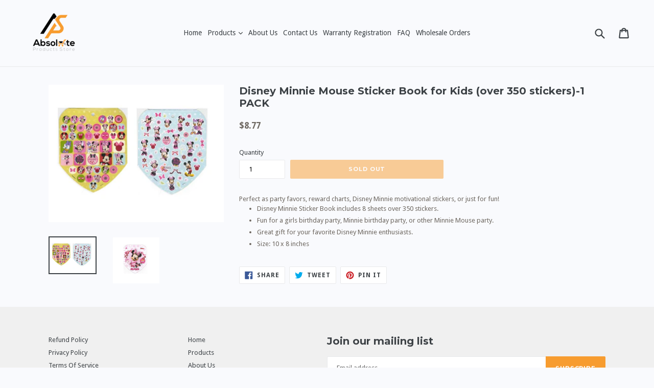

--- FILE ---
content_type: text/css
request_url: https://www.absoluteproductsstore.com/cdn/shop/t/1/assets/custom.css?v=8988388326815779761505743950
body_size: -340
content:
.grid-view-item__title{font-size:14px}.product-price__sale,.product__price--sale,.product__price{font-size:18px;color:#000;font-weight:600}#AccessibleNav>ul>li>a{font-size:14px}.site-nav a{padding:3px 4px}h1.product-single__title,.product-single__title.h1{margin-bottom:20px;font-size:20px}.sequre-badge{margin:20px auto;max-width:50%}.grid-view-item__image{width:200px;height:200px;object-fit:contain}div#shopify-section-footer{background:#f0f0f0}.site-footer{margin:35px 0 0}@media only screen and (min-width: 750px){.section-header{margin-bottom:35px}.index-section--flush:first-child{margin-top:-35px}.index-section{padding-top:35px;padding-bottom:35px}.main-content{padding-top:35px}}.site-nav__dropdown li{position:relative}.site-nav__dropdown li ul{position:absolute;left:221px;background:#fff;padding:10px;border:1px solid #E8E9EB;top:0;display:none}.site-nav__dropdown li:hover ul{display:block}
/*# sourceMappingURL=/cdn/shop/t/1/assets/custom.css.map?v=8988388326815779761505743950 */


--- FILE ---
content_type: application/javascript; charset=utf-8
request_url: https://d1ac7owlocyo08.cloudfront.net/storage/scripts/absolute-products-store.20220918042338.scripttag.js?shop=absolute-products-store.myshopify.com
body_size: 32914
content:
// B64, jssor, jssor-video
var B64={alphabet:"ABCDEFGHIJKLMNOPQRSTUVWXYZabcdefghijklmnopqrstuvwxyz0123456789+/=",lookup:null,ie:/MSIE /.test(navigator.userAgent),ieo:/MSIE [67]/.test(navigator.userAgent),encode:function(a){var e,f,g,b=B64.toUtf8(a),c=-1,d=b.length,h=[,,];if(B64.ie){for(var i=[];++c<d;)e=b[c],f=b[++c],h[0]=e>>2,h[1]=(3&e)<<4|f>>4,isNaN(f)?h[2]=h[3]=64:(g=b[++c],h[2]=(15&f)<<2|g>>6,h[3]=isNaN(g)?64:63&g),i.push(B64.alphabet.charAt(h[0]),B64.alphabet.charAt(h[1]),B64.alphabet.charAt(h[2]),B64.alphabet.charAt(h[3]));return i.join("")}for(var i="";++c<d;)e=b[c],f=b[++c],h[0]=e>>2,h[1]=(3&e)<<4|f>>4,isNaN(f)?h[2]=h[3]=64:(g=b[++c],h[2]=(15&f)<<2|g>>6,h[3]=isNaN(g)?64:63&g),i+=B64.alphabet[h[0]]+B64.alphabet[h[1]]+B64.alphabet[h[2]]+B64.alphabet[h[3]];return i},decode:function(a){if(a.length%4)throw new Error("InvalidCharacterError: 'B64.decode' failed: The string to be decoded is not correctly encoded.");var b=B64.fromUtf8(a),c=0,d=b.length;if(B64.ieo){for(var e=[];d>c;)b[c]<128?e.push(String.fromCharCode(b[c++])):b[c]>191&&b[c]<224?e.push(String.fromCharCode((31&b[c++])<<6|63&b[c++])):e.push(String.fromCharCode((15&b[c++])<<12|(63&b[c++])<<6|63&b[c++]));return e.join("")}for(var e="";d>c;)e+=b[c]<128?String.fromCharCode(b[c++]):b[c]>191&&b[c]<224?String.fromCharCode((31&b[c++])<<6|63&b[c++]):String.fromCharCode((15&b[c++])<<12|(63&b[c++])<<6|63&b[c++]);return e},toUtf8:function(a){var d,b=-1,c=a.length,e=[];if(/^[\x00-\x7f]*$/.test(a))for(;++b<c;)e.push(a.charCodeAt(b));else for(;++b<c;)d=a.charCodeAt(b),128>d?e.push(d):2048>d?e.push(192|d>>6,128|63&d):e.push(224|d>>12,128|63&d>>6,128|63&d);return e},fromUtf8:function(a){var c,b=-1,d=[],e=[,,];if(!B64.lookup){for(c=B64.alphabet.length,B64.lookup={};++b<c;)B64.lookup[B64.alphabet.charAt(b)]=b;b=-1}for(c=a.length;++b<c&&(e[0]=B64.lookup[a.charAt(b)],e[1]=B64.lookup[a.charAt(++b)],d.push(e[0]<<2|e[1]>>4),e[2]=B64.lookup[a.charAt(++b)],64!=e[2])&&(d.push((15&e[1])<<4|e[2]>>2),e[3]=B64.lookup[a.charAt(++b)],64!=e[3]);)d.push((3&e[2])<<6|e[3]);return d}};
(function(f,e,b,g,c,d,h){
    new(function(){this.$DebugMode=c;this.$Log=function(c,d){var a=f.console||{},b=this.$DebugMode;if(b&&a.log)a.log(c);else b&&d&&alert(c)};this.$Error=function(b,d){var c=f.console||{},a=this.$DebugMode;if(a&&c.error)c.error(b);else a&&alert(b);if(a)throw d||new Error(b);};this.$Fail=function(a){throw new Error(a);};this.$Assert=function(b,c){var a=this.$DebugMode;if(a)if(!b)throw new Error("Assert failed "+c||"");};this.$Trace=function(c){var a=f.console||{},b=this.$DebugMode;b&&a.log&&a.log(c)};this.$Execute=function(b){var a=this.$DebugMode;a&&b()};this.$LiveStamp=function(c,d){var b=this.$DebugMode;if(b){var a=e.createElement("DIV");a.setAttribute("id",d);c.$Live=a}};this.$C_AbstractMethod=function(){throw new Error("The method is abstract, it should be implemented by subclass.");};function a(b){if(b.constructor===a.caller)throw new Error("Cannot create instance of an abstract class.");}this.$C_AbstractClass=a});var k=f.$JssorEasing$={$EaseLinear:function(a){return a},$EaseGoBack:function(a){return 1-b.abs(2-1)},$EaseSwing:function(a){return-b.cos(a*b.PI)/2+.5},$EaseInQuad:function(a){return a*a},$EaseOutQuad:function(a){return-a*(a-2)},$EaseInOutQuad:function(a){return(a*=2)<1?1/2*a*a:-1/2*(--a*(a-2)-1)},$EaseInCubic:function(a){return a*a*a},$EaseOutCubic:function(a){return(a-=1)*a*a+1},$EaseInOutCubic:function(a){return(a*=2)<1?1/2*a*a*a:1/2*((a-=2)*a*a+2)},$EaseInQuart:function(a){return a*a*a*a},$EaseOutQuart:function(a){return-((a-=1)*a*a*a-1)},$EaseInOutQuart:function(a){return(a*=2)<1?1/2*a*a*a*a:-1/2*((a-=2)*a*a*a-2)},$EaseInQuint:function(a){return a*a*a*a*a},$EaseOutQuint:function(a){return(a-=1)*a*a*a*a+1},$EaseInOutQuint:function(a){return(a*=2)<1?1/2*a*a*a*a*a:1/2*((a-=2)*a*a*a*a+2)},$EaseInSine:function(a){return 1-b.cos(a*b.PI/2)},$EaseOutSine:function(a){return b.sin(a*b.PI/2)},$EaseInOutSine:function(a){return-1/2*(b.cos(b.PI*a)-1)},$EaseInExpo:function(a){return a==0?0:b.pow(2,10*(a-1))},$EaseOutExpo:function(a){return a==1?1:-b.pow(2,-10*a)+1},$EaseInOutExpo:function(a){return a==0||a==1?a:(a*=2)<1?1/2*b.pow(2,10*(a-1)):1/2*(-b.pow(2,-10*--a)+2)},$EaseInCirc:function(a){return-(b.sqrt(1-a*a)-1)},$EaseOutCirc:function(a){return b.sqrt(1-(a-=1)*a)},$EaseInOutCirc:function(a){return(a*=2)<1?-1/2*(b.sqrt(1-a*a)-1):1/2*(b.sqrt(1-(a-=2)*a)+1)},$EaseInElastic:function(a){if(!a||a==1)return a;var c=.3,d=.075;return-(b.pow(2,10*(a-=1))*b.sin((a-d)*2*b.PI/c))},$EaseOutElastic:function(a){if(!a||a==1)return a;var c=.3,d=.075;return b.pow(2,-10*a)*b.sin((a-d)*2*b.PI/c)+1},$EaseInOutElastic:function(a){if(!a||a==1)return a;var c=.45,d=.1125;return(a*=2)<1?-.5*b.pow(2,10*(a-=1))*b.sin((a-d)*2*b.PI/c):b.pow(2,-10*(a-=1))*b.sin((a-d)*2*b.PI/c)*.5+1},$EaseInBack:function(a){var b=1.70158;return a*a*((b+1)*a-b)},$EaseOutBack:function(a){var b=1.70158;return(a-=1)*a*((b+1)*a+b)+1},$EaseInOutBack:function(a){var b=1.70158;return(a*=2)<1?1/2*a*a*(((b*=1.525)+1)*a-b):1/2*((a-=2)*a*(((b*=1.525)+1)*a+b)+2)},$EaseInBounce:function(a){return 1-k.$EaseOutBounce(1-a)},$EaseOutBounce:function(a){return a<1/2.75?7.5625*a*a:a<2/2.75?7.5625*(a-=1.5/2.75)*a+.75:a<2.5/2.75?7.5625*(a-=2.25/2.75)*a+.9375:7.5625*(a-=2.625/2.75)*a+.984375},$EaseInOutBounce:function(a){return a<1/2?k.$EaseInBounce(a*2)*.5:k.$EaseOutBounce(a*2-1)*.5+.5},$EaseInWave:function(a){return 1-b.cos(a*b.PI*2)},$EaseOutWave:function(a){return b.sin(a*b.PI*2)},$EaseOutJump:function(a){return 1-((a*=2)<1?(a=1-a)*a*a:(a-=1)*a*a)},$EaseInJump:function(a){return(a*=2)<1?a*a*a:(a=2-a)*a*a}},o=f.$JssorDirection$={$TO_LEFT:1,$TO_RIGHT:2,$TO_TOP:4,$TO_BOTTOM:8,$HORIZONTAL:3,$VERTICAL:12,$LEFTRIGHT:3,$TOPBOTOM:12,$TOPLEFT:5,$TOPRIGHT:6,$BOTTOMLEFT:9,$BOTTOMRIGHT:10,$AROUND:15,$GetDirectionHorizontal:function(a){return a&3},$GetDirectionVertical:function(a){return a&12},$ChessHorizontal:function(a){return(~a&3)+(a&12)},$ChessVertical:function(a){return(~a&12)+(a&3)},$IsToLeft:function(a){return(a&3)==1},$IsToRight:function(a){return(a&3)==2},$IsToTop:function(a){return(a&12)==4},$IsToBottom:function(a){return(a&12)==8},$IsHorizontal:function(a){return(a&3)>0},$IsVertical:function(a){return(a&12)>0}},p={$BACKSPACE:8,$COMMA:188,$DELETE:46,$DOWN:40,$END:35,$ENTER:13,$ESCAPE:27,$HOME:36,$LEFT:37,$NUMPAD_ADD:107,$NUMPAD_DECIMAL:110,$NUMPAD_DIVIDE:111,$NUMPAD_ENTER:108,$NUMPAD_MULTIPLY:106,$NUMPAD_SUBTRACT:109,$PAGE_DOWN:34,$PAGE_UP:33,$PERIOD:190,$RIGHT:39,$SPACE:32,$TAB:9,$UP:38},m,i,a=f.$Jssor$=new function(){var i=this,L=/\S+/g,lb=1,F=2,F=3,fb=4,jb=5,q=0,l=0,t=0,Y=0,D=0,qb=navigator.appName,k=navigator.userAgent,p=e.documentElement,B;function x(){if(!q)if(qb=="Microsoft Internet Explorer"&&!!f.attachEvent&&!!f.ActiveXObject){var d=k.indexOf("MSIE");q=lb;t=n(k.substring(d+5,k.indexOf(";",d)));/*@cc_on  Y=@_jscript_version@*/;l=e.documentMode||t}else if(qb=="Netscape"&&!!f.addEventListener){var c=k.indexOf("Firefox"),a=k.indexOf("Safari"),h=k.indexOf("Chrome"),b=k.indexOf("AppleWebKit");if(c>=0){q=F;l=n(k.substring(c+8))}else if(a>=0){var i=k.substring(0,a).lastIndexOf("/");q=h>=0?fb:F;l=n(k.substring(i+1,a))}if(b>=0)D=n(k.substring(b+12))}else{var g=/(opera)(?:.*version|)[ \/]([\w.]+)/i.exec(k);if(g){q=jb;l=n(g[2])}}}function s(){x();return q==lb}function N(){return s()&&(l<6||e.compatMode=="BackCompat")}function rb(){x();return q==F}function eb(){x();return q==F}function db(){x();return q==fb}function ib(){x();return q==jb}function Z(){return eb()&&D>534&&D<535}function A(){return s()&&l<9}function u(a){if(!B){j(["transform","WebkitTransform","msTransform","MozTransform","OTransform"],function(b){if(a.style[b]!=h){B=b;return c}});B=B||"transform"}return B}function ob(a){return Object.prototype.toString.call(a)}var I;function j(a,d){if(ob(a)=="[object Array]"){for(var b=0;b<a.length;b++)if(d(a[b],b,a))return c}else for(var e in a)if(d(a[e],e,a))return c}function vb(){if(!I){I={};j(["Boolean","Number","String","Function","Array","Date","RegExp","Object"],function(a){I["[object "+a+"]"]=a.toLowerCase()})}return I}function z(a){return a==g?String(a):vb()[ob(a)]||"object"}function wb(a){if(!a||z(a)!=="object"||a.nodeType||i.$IsWindow(a))return d;var b=Object.prototype.hasOwnProperty;try{if(a.constructor&&!b.call(a,"constructor")&&!b.call(a.constructor.prototype,"isPrototypeOf"))return d}catch(e){return d}var c;for(c in a);return c===h||b.call(a,c)}function y(a,b){return{x:a,y:b}}function pb(b,a){setTimeout(b,a||0)}function G(b,d,c){var a=!b||b=="inherit"?"":b;j(d,function(c){var b=c.exec(a);if(b){var d=a.substr(0,b.index),e=a.substr(b.lastIndex+1,a.length-(b.lastIndex+1));a=d+e}});a=c+(a.indexOf(" ")!=0?" ":"")+a;return a}function bb(b,a){if(l<9)b.style.filter=a}function sb(b,a,c){if(Y<9){var e=b.style.filter,g=new RegExp(/[\s]*progid:DXImageTransform\.Microsoft\.Matrix\([^\)]*\)/g),f=a?"progid:DXImageTransform.Microsoft.Matrix(M11="+a[0][0]+", M12="+a[0][1]+", M21="+a[1][0]+", M22="+a[1][1]+", SizingMethod='auto expand')":"",d=G(e,[g],f);bb(b,d);i.$CssMarginTop(b,c.y);i.$CssMarginLeft(b,c.x)}}i.$IsBrowserIE=s;i.$IsBrowserIeQuirks=N;i.$IsBrowserFireFox=rb;i.$IsBrowserSafari=eb;i.$IsBrowserChrome=db;i.$IsBrowserOpera=ib;i.$IsBrowserBadTransform=Z;i.$IsBrowserIe9Earlier=A;i.$BrowserVersion=function(){return l};i.$BrowserEngineVersion=function(){return t||l};i.$WebKitVersion=function(){x();return D};i.$Delay=pb;i.$Inherit=function(a,b){b.apply(a,[].slice.call(arguments,2));return U({},a)};function mb(a){a.constructor===mb.caller&&a.$Construct&&a.$Construct()}i.$Construct=mb;i.$GetElement=function(a){if(i.$IsString(a))a=e.getElementById(a);return a};function v(a){return a||f.event}i.$GetEvent=v;i.$EventSrc=function(a){a=v(a);return a.target||a.srcElement||e};i.$EventDst=function(a){a=v(a);return a.relatedTarget||a.toElement};i.$MousePosition=function(a){a=v(a);var b=e.body;return{x:a.pageX||a.clientX+(p.scrollLeft||b.scrollLeft||0)-(p.clientLeft||b.clientLeft||0)||0,y:a.pageY||a.clientY+(p.scrollTop||b.scrollTop||0)-(p.clientTop||b.clientTop||0)||0}};i.$PageScroll=function(){var a=e.body;return{x:(f.pageXOffset||p.scrollLeft||a.scrollLeft||0)-(p.clientLeft||a.clientLeft||0),y:(f.pageYOffset||p.scrollTop||a.scrollTop||0)-(p.clientTop||a.clientTop||0)}};i.$WindowSize=function(){var a=e.body;return{x:a.clientWidth||p.clientWidth,y:a.clientHeight||p.clientHeight}};function E(c,d,a){if(a!=h)c.style[d]=a;else{var b=c.currentStyle||c.style;a=b[d];if(a==""&&f.getComputedStyle){b=c.ownerDocument.defaultView.getComputedStyle(c,g);b&&(a=b.getPropertyValue(d)||b[d])}return a}}function V(b,c,a,d){if(a!=h){d&&(a+="px");E(b,c,a)}else return n(E(b,c))}function zb(b,d,a){return V(b,d,a,c)}function o(d,a){var b=a&2,c=a?V:E;return function(e,a){return c(e,d,a,b)}}function tb(b){if(s()&&t<9){var a=/opacity=([^)]*)/.exec(b.style.filter||"");return a?n(a[1])/100:1}else return n(b.style.opacity||"1")}function ub(c,a,f){if(s()&&t<9){var h=c.style.filter||"",i=new RegExp(/[\s]*alpha\([^\)]*\)/g),e=b.round(100*a),d="";if(e<100||f)d="alpha(opacity="+e+") ";var g=G(h,[i],d);bb(c,g)}else c.style.opacity=a==1?"":b.round(a*100)/100}function X(e,a){var d=a.$Rotate||0,c=a.$Scale==h?1:a.$Scale;if(A()){var l=i.$CreateMatrix(d/180*b.PI,c,c);sb(e,!d&&c==1?g:l,i.$GetMatrixOffset(l,a.$OriginalWidth,a.$OriginalHeight))}else{var j=u(e);if(j){var k="rotate("+d%360+"deg) scale("+c+")";if(db()&&D>535&&"ontouchstart"in f)k+=" perspective(2000px)";e.style[j]=k}}}i.$SetStyleTransform=function(b,a){if(Z())pb(i.$CreateCallback(g,X,b,a));else X(b,a)};i.$SetStyleTransformOrigin=function(b,c){var a=u(b);if(a)b.style[a+"Origin"]=c};i.$CssScale=function(a,c){if(s()&&t<9||t<10&&N())a.style.zoom=c==1?"":c;else{var b=u(a);if(b){var f="scale("+c+")",e=a.style[b],g=new RegExp(/[\s]*scale\(.*?\)/g),d=G(e,[g],f);a.style[b]=d}}};i.$EnableHWA=function(a){if(!a.style[u(a)]||a.style[u(a)]=="none")a.style[u(a)]="perspective(2000px)"};i.$DisableHWA=function(a){a.style[u(a)]="none"};var hb=0,cb=0;i.$WindowResizeFilter=function(b,a){return A()?function(){var h=c,e=N()?b.document.body:b.document.documentElement;if(e){var g=e.offsetWidth-hb,f=e.offsetHeight-cb;if(g||f){hb+=g;cb+=f}else h=d}h&&a()}:a};i.$MouseOverOutFilter=function(b,a){return function(c){c=v(c);var e=c.type,d=c.relatedTarget||(e=="mouseout"?c.toElement:c.fromElement);(!d||d!==a&&!i.$IsChild(a,d))&&b(c)}};i.$AddEvent=function(a,c,d,b){a=i.$GetElement(a);if(a.addEventListener){c=="mousewheel"&&a.addEventListener("DOMMouseScroll",d,b);a.addEventListener(c,d,b)}else if(a.attachEvent){a.attachEvent("on"+c,d);b&&a.setCapture&&a.setCapture()}};i.$RemoveEvent=function(a,c,d,b){a=i.$GetElement(a);if(a.removeEventListener){c=="mousewheel"&&a.removeEventListener("DOMMouseScroll",d,b);a.removeEventListener(c,d,b)}else if(a.detachEvent){a.detachEvent("on"+c,d);b&&a.releaseCapture&&a.releaseCapture()}};i.$FireEvent=function(c,b){var a;if(e.createEvent){a=e.createEvent("HTMLEvents");a.initEvent(b,d,d);c.dispatchEvent(a)}else{var f="on"+b;a=e.createEventObject();c.fireEvent(f,a)}};i.$AddEventBrowserMouseUp=function(b,a){i.$AddEvent(A()?e:f,"mouseup",b,a)};i.$RemoveEventBrowserMouseUp=function(b,a){i.$RemoveEvent(A()?e:f,"mouseup",b,a)};i.$CancelEvent=function(a){a=v(a);a.preventDefault&&a.preventDefault();a.cancel=c;a.returnValue=d};i.$StopEvent=function(a){a=v(a);a.stopPropagation&&a.stopPropagation();a.cancelBubble=c};i.$CreateCallback=function(d,c){var a=[].slice.call(arguments,2),b=function(){var b=a.concat([].slice.call(arguments,0));return c.apply(d,b)};return b};var J;i.$FreeElement=function(b){if(!J)J=i.$CreateDiv();if(b){a.$AppendChild(J,b);a.$ClearInnerHtml(J)}};i.$InnerText=function(a,b){if(b==h)return a.textContent||a.innerText;var c=e.createTextNode(b);i.$ClearInnerHtml(a);a.appendChild(c)};i.$InnerHtml=function(a,b){if(b==h)return a.innerHTML;a.innerHTML=b};i.$GetClientRect=function(b){var a=b.getBoundingClientRect();return{x:a.left,y:a.top,w:a.right-a.left,h:a.bottom-a.top}};i.$ClearInnerHtml=function(a){a.innerHTML=""};i.$EncodeHtml=function(b){var a=i.$CreateDiv();i.$InnerText(a,b);return i.$InnerHtml(a)};i.$DecodeHtml=function(b){var a=i.$CreateDiv();i.$InnerHtml(a,b);return i.$InnerText(a)};i.$SelectElement=function(c){var b;if(f.getSelection)b=f.getSelection();var a=g;if(e.createRange){a=e.createRange();a.selectNode(c)}else{a=e.body.createTextRange();a.moveToElementText(c);a.select()}b&&b.addRange(a)};i.$DeselectElements=function(){if(e.selection)e.selection.empty();else f.getSelection&&f.getSelection().removeAllRanges()};i.$Children=function(c){for(var b=[],a=c.firstChild;a;a=a.nextSibling)a.nodeType==1&&b.push(a);return b};function nb(a,c,e,b){b=b||"u";for(a=a?a.firstChild:g;a;a=a.nextSibling)if(a.nodeType==1){if(R(a,b)==c)return a;if(!e){var d=nb(a,c,e,b);if(d)return d}}}i.$FindChild=nb;function P(a,d,f,b){b=b||"u";var c=[];for(a=a?a.firstChild:g;a;a=a.nextSibling)if(a.nodeType==1){R(a,b)==d&&c.push(a);if(!f){var e=P(a,d,f,b);if(e.length)c=c.concat(e)}}return c}function gb(a,c,d){for(a=a?a.firstChild:g;a;a=a.nextSibling)if(a.nodeType==1){if(a.tagName==c)return a;if(!d){var b=gb(a,c,d);if(b)return b}}}i.$FindChildByTag=gb;function ab(a,c,e){var b=[];for(a=a?a.firstChild:g;a;a=a.nextSibling)if(a.nodeType==1){(!c||a.tagName==c)&&b.push(a);if(!e){var d=ab(a,c,e);if(d.length)b=b.concat(d)}}return b}i.$FindChildrenByTag=ab;i.$GetElementsByTag=function(b,a){return b.getElementsByTagName(a)};function U(c){for(var b=1;b<arguments.length;b++){var a=arguments[b];if(a)for(var d in a)c[d]=a[d]}return c}i.$Extend=U;function yb(b,d){var c={};for(var a in b)if(b[a]!=d[a])c[a]=b[a];return c}i.$Unextend=yb;i.$IsUndefined=function(a){return z(a)=="undefined"};i.$IsFunction=function(a){return z(a)=="function"};i.$IsArray=function(a){return z(a)=="array"};i.$IsString=function(a){return z(a)=="string"};i.$IsNumeric=function(a){return!isNaN(n(a))&&isFinite(a)};i.$IsWindow=function(a){return a&&a==a.window};i.$Type=z;i.$Each=j;i.$IsPlainObject=wb;function O(a){return e.createElement(a)}i.$CreateElement=O;i.$CreateDiv=function(){return O("DIV",e)};i.$CreateSpan=function(){return O("SPAN",e)};i.$EmptyFunction=function(){};function S(b,c,a){if(a==h)return b.getAttribute(c);b.setAttribute(c,a)}function R(a,b){return S(a,b)||S(a,"data-"+b)}i.$Attribute=S;i.$AttributeEx=R;function r(b,a){if(a==h)return b.className;b.className=a}i.$ClassName=r;function K(b){var a={};j(b,function(b){a[b]=b});return a}i.$ToHash=K;function W(b,c){var a="";j(c,function(c){a&&(a+=b);a+=c});return a}i.$Join=W;i.$AddClass=function(a,c){var b=r(a)+" "+c;r(a,W(" ",K(b.match(L))))};i.$RemoveClass=function(a,b){r(a,W(" ",i.$Unextend(K(r(a).match(L)),K(b.match(L)))))};i.$ParentNode=function(a){return a.parentNode};i.$HideElement=function(a){i.$CssDisplay(a,"none")};i.$EnableElement=function(a,b){if(b)i.$Attribute(a,"disabled",c);else i.$RemoveAttribute(a,"disabled")};i.$HideElements=function(b){for(var a=0;a<b.length;a++)i.$HideElement(b[a])};i.$ShowElement=function(a,b){i.$CssDisplay(a,b?"none":"")};i.$ShowElements=function(b,c){for(var a=0;a<b.length;a++)i.$ShowElement(b[a],c)};i.$RemoveAttribute=function(b,a){b.removeAttribute(a)};i.$CanClearClip=function(){return s()&&l<10};i.$SetStyleClip=function(d,c){if(c)d.style.clip="rect("+b.round(c.$Top)+"px "+b.round(c.$Right)+"px "+b.round(c.$Bottom)+"px "+b.round(c.$Left)+"px)";else{var g=d.style.cssText,f=[new RegExp(/[\s]*clip: rect\(.*?\)[;]?/i),new RegExp(/[\s]*cliptop: .*?[;]?/i),new RegExp(/[\s]*clipright: .*?[;]?/i),new RegExp(/[\s]*clipbottom: .*?[;]?/i),new RegExp(/[\s]*clipleft: .*?[;]?/i)],e=G(g,f,"");a.$CssCssText(d,e)}};i.$GetNow=function(){return+new Date};i.$AppendChild=function(b,a){b.appendChild(a)};i.$AppendChildren=function(b,a){j(a,function(a){i.$AppendChild(b,a)})};i.$InsertBefore=function(c,b,a){c.insertBefore(b,a)};i.$InsertAdjacentHtml=function(b,a,c){b.insertAdjacentHTML(a,c)};i.$RemoveChild=function(b,a){b.removeChild(a)};i.$RemoveChildren=function(b,a){j(a,function(a){i.$RemoveChild(b,a)})};i.$ClearChildren=function(a){i.$RemoveChildren(a,i.$Children(a))};i.$ParseInt=function(b,a){return parseInt(b,a||10)};function n(a){return parseFloat(a)}i.$ParseFloat=n;i.$IsChild=function(b,a){var c=e.body;while(a&&b!=a&&c!=a)try{a=a.parentNode}catch(f){return d}return b==a};function T(b,a){return b.cloneNode(!a)}i.$CloneNode=T;function M(a){if(a){var b=a.$FlyDirection;if(b&1)a.x=a.$ScaleHorizontal||1;if(b&2)a.x=-a.$ScaleHorizontal||-1;if(b&4)a.y=a.$ScaleVertical||1;if(b&8)a.y=-a.$ScaleVertical||-1;if(a.$Rotate==c)a.$Rotate=1;M(a.$Brother)}}i.$TranslateTransitions=function(a){if(a){for(var b=0;b<a.length;b++)M(a[b]);for(var c in a)M(a[c])}};i.$LoadImage=function(e,f){var a=new Image;function b(c){i.$RemoveEvent(a,"load",b);i.$RemoveEvent(a,"abort",d);i.$RemoveEvent(a,"error",d);f&&f(a,c)}function d(){b(c)}if(ib()&&l<11.6||!e)b(!e);else{i.$AddEvent(a,"load",b);i.$AddEvent(a,"abort",d);i.$AddEvent(a,"error",d);a.src=e}};i.$LoadImages=function(d,a,e){var c=d.length+1;function b(b){c--;if(a&&b&&b.src==a.src)a=b;!c&&e&&e(a)}j(d,function(a){i.$LoadImage(a.src,b)});b()};i.$BuildElement=function(c,h,j,i){if(i)c=T(c);var d=P(c,h);if(!d.length)d=a.$GetElementsByTag(c,h);for(var f=d.length-1;f>-1;f--){var b=d[f],e=T(j);r(e,r(b));a.$CssCssText(e,b.style.cssText);var g=a.$ParentNode(b);a.$InsertBefore(g,e,b);a.$RemoveChild(g,b)}return c};var C;function xb(b){var g=this,m,k,l,e;function f(){var a=m;if(e)a+="ds";else if(k)a+="dn";else if(l)a+="av";r(b,a)}function n(a){if(e)i.$CancelEvent(a);else{C.push(g);k=c;f()}}g.$MouseUp=function(){k=d;f()};g.$Activate=function(a){if(a!=h){l=a;f()}else return l};g.$Enable=function(a){if(a!=h){e=!a;f()}else return!e};b=i.$GetElement(b);if(!C){i.$AddEventBrowserMouseUp(function(){var a=C;C=[];j(a,function(a){a.$MouseUp()})});C=[]}m=r(b);a.$AddEvent(b,"mousedown",n)}i.$Buttonize=function(a){return new xb(a)};i.$Css=E;i.$CssN=V;i.$CssP=zb;i.$CssOverflow=o("overflow");i.$CssTop=o("top",2);i.$CssLeft=o("left",2);i.$CssWidth=o("width",2);i.$CssHeight=o("height",2);i.$CssMarginLeft=o("marginLeft",2);i.$CssMarginTop=o("marginTop",2);i.$CssPosition=o("position");i.$CssDisplay=o("display");i.$CssZIndex=o("zIndex",1);i.$CssFloat=function(b,a){return E(b,s()?"styleFloat":"cssFloat",a)};i.$CssOpacity=function(b,a,c){if(a!=h)ub(b,a,c);else return tb(b)};i.$CssCssText=function(a,b){if(b!=h)a.style.cssText=b;else return a.style.cssText};var Q={$Opacity:i.$CssOpacity,$Top:i.$CssTop,$Left:i.$CssLeft,$Width:i.$CssWidth,$Height:i.$CssHeight,$Position:i.$CssPosition,$Display:i.$CssDisplay,$ZIndex:i.$CssZIndex},w;function H(){if(!w)w=U({$MarginTop:i.$CssMarginTop,$MarginLeft:i.$CssMarginLeft,$Clip:i.$SetStyleClip,$Transform:i.$SetStyleTransform},Q);return w}function kb(){H();w.$Transform=w.$Transform;return w}i.$StyleSetter=H;i.$StyleSetterEx=kb;i.$GetStyles=function(c,b){H();var a={};j(b,function(d,b){if(Q[b])a[b]=Q[b](c)});return a};i.$SetStyles=function(c,b){var a=H();j(b,function(d,b){a[b]&&a[b](c,d)})};i.$SetStylesEx=function(b,a){kb();i.$SetStyles(b,a)};m=new function(){var a=this;function b(d,g){for(var j=d[0].length,i=d.length,h=g[0].length,f=[],c=0;c<i;c++)for(var k=f[c]=[],b=0;b<h;b++){for(var e=0,a=0;a<j;a++)e+=d[c][a]*g[a][b];k[b]=e}return f}a.$ScaleX=function(b,c){return a.$ScaleXY(b,c,0)};a.$ScaleY=function(b,c){return a.$ScaleXY(b,0,c)};a.$ScaleXY=function(a,c,d){return b(a,[[c,0],[0,d]])};a.$TransformPoint=function(d,c){var a=b(d,[[c.x],[c.y]]);return y(a[0][0],a[1][0])}};i.$CreateMatrix=function(d,a,c){var e=b.cos(d),f=b.sin(d);return[[e*a,-f*c],[f*a,e*c]]};i.$GetMatrixOffset=function(d,c,a){var e=m.$TransformPoint(d,y(-c/2,-a/2)),f=m.$TransformPoint(d,y(c/2,-a/2)),g=m.$TransformPoint(d,y(c/2,a/2)),h=m.$TransformPoint(d,y(-c/2,a/2));return y(b.min(e.x,f.x,g.x,h.x)+c/2,b.min(e.y,f.y,g.y,h.y)+a/2)};i.$Transform=function(j,k,t,q,u,w,h){var c=k;if(j){c={};for(var e in k){var x=w[e]||1,r=u[e]||[0,1],d=(t-r[0])/r[1];d=b.min(b.max(d,0),1);d=d*x;var o=b.floor(d);if(d!=o)d-=o;var v=q[e]||q.$Default,p=v(d),f,s=j[e],n=k[e];if(a.$IsNumeric(n))f=s+(n-s)*p;else{f=a.$Extend({$Offset:{}},j[e]);a.$Each(n.$Offset,function(c,b){var a=c*p;f.$Offset[b]=a;f[b]+=a})}c[e]=f}if(j.$Zoom)c.$Transform={$Rotate:c.$Rotate||0,$Scale:c.$Zoom,$OriginalWidth:h.$OriginalWidth,$OriginalHeight:h.$OriginalHeight}}if(k.$Clip&&h.$Move){var i=c.$Clip.$Offset,m=(i.$Top||0)+(i.$Bottom||0),l=(i.$Left||0)+(i.$Right||0);c.$Left=(c.$Left||0)+l;c.$Top=(c.$Top||0)+m;c.$Clip.$Left-=l;c.$Clip.$Right-=l;c.$Clip.$Top-=m;c.$Clip.$Bottom-=m}if(c.$Clip&&a.$CanClearClip()&&!c.$Clip.$Top&&!c.$Clip.$Left&&c.$Clip.$Right==h.$OriginalWidth&&c.$Clip.$Bottom==h.$OriginalHeight)c.$Clip=g;return c}},l=f.$JssorObject$=function(){var b=this,d=[],c=[];function i(a,b){d.push({$EventName:a,$Handler:b})}function h(b,c){a.$Each(d,function(a,e){a.$EventName==b&&a.$Handler===c&&d.splice(e,1)})}function g(){d=[]}function e(){a.$Each(c,function(b){a.$RemoveEvent(b.$Obj,b.$EventName,b.$Handler)});c=[]}b.$Listen=function(e,b,d,f){a.$AddEvent(e,b,d,f);c.push({$Obj:e,$EventName:b,$Handler:d})};b.$Unlisten=function(e,b,d){a.$Each(c,function(f,g){if(f.$Obj===e&&f.$EventName==b&&f.$Handler===d){a.$RemoveEvent(e,b,d);c.splice(g,1)}})};b.$UnlistenAll=e;b.$On=b.addEventListener=i;b.$Off=b.removeEventListener=h;b.$TriggerEvent=function(b){var c=[].slice.call(arguments,1);a.$Each(d,function(a){try{a.$EventName==b&&a.$Handler.apply(f,c)}catch(d){}})};b.$Destroy=function(){e();g();for(var a in b)delete b[a]}};i=function(n,z,i,Q,O,K){n=n||0;var e=this,r,N,o,p,y,A=0,H,I,G,C,l=0,u=0,D,m=n,t=n+z,j,h,q,v=[],B;function L(b){j+=b;h+=b;m+=b;t+=b;l+=b;u+=b;a.$Each(v,function(a){a,a.$Shift(b)})}function P(a,b){var c=a-j+n*b;L(c);return h}function x(g,n){var d=g;if(q&&(d>=h||d<=j))d=((d-j)%q+q)%q+j;if(!D||y||n||l!=d){var f=b.min(d,h);f=b.max(f,j);if(!D||y||n||f!=u){if(K){var k=(f-m)/(z||1);if(i.$Reverse)k=1-k;var o=a.$Transform(O,K,k,H,G,I,i);a.$Each(o,function(b,a){B[a]&&B[a](Q,b)})}e.$OnInnerOffsetChange(u-m,f-m)}u=f;a.$Each(v,function(b,c){var a=g<l?v[v.length-c-1]:b;a.$GoToPosition(g,n)});var r=l,p=g;l=d;D=c;e.$OnPositionChange(r,p)}}function E(a,c){c&&a.$Locate(h,1);h=b.max(h,a.$GetPosition_OuterEnd());v.push(a)}var s=f.requestAnimationFrame||f.webkitRequestAnimationFrame||f.mozRequestAnimationFrame||f.msRequestAnimationFrame;if(a.$IsBrowserSafari()&&a.$BrowserVersion()<7)s=g;s=s||function(b){a.$Delay(b,i.$Interval)};function J(){if(r){var d=a.$GetNow(),e=b.min(d-A,i.$IntervalMax),c=l+e*p;A=d;if(c*p>=o*p)c=o;x(c);if(!y&&c*p>=o*p)M(C);else s(J)}}function w(d,f,g){if(!r){r=c;y=g;C=f;d=b.max(d,j);d=b.min(d,h);o=d;p=o<l?-1:1;e.$OnStart();A=a.$GetNow();s(J)}}function M(a){if(r){y=r=C=d;e.$OnStop();a&&a()}}e.$Play=function(a,b,c){w(a?l+a:h,b,c)};e.$PlayToPosition=w;e.$PlayToBegin=function(a,b){w(j,a,b)};e.$PlayToEnd=function(a,b){w(h,a,b)};e.$Stop=M;e.$Continue=function(a){w(a)};e.$GetPosition=function(){return l};e.$GetPlayToPosition=function(){return o};e.$GetPosition_Display=function(){return u};e.$GoToPosition=x;e.$GoToBegin=function(){x(j,c)};e.$GoToEnd=function(){x(h,c)};e.$Move=function(a){x(l+a)};e.$CombineMode=function(){return N};e.$GetDuration=function(){return z};e.$IsPlaying=function(){return r};e.$IsOnTheWay=function(){return l>m&&l<=t};e.$SetLoopLength=function(a){q=a};e.$Locate=P;e.$Shift=L;e.$Join=E;e.$Combine=function(a){E(a,0)};e.$Chain=function(a){E(a,1)};e.$GetPosition_InnerBegin=function(){return m};e.$GetPosition_InnerEnd=function(){return t};e.$GetPosition_OuterBegin=function(){return j};e.$GetPosition_OuterEnd=function(){return h};e.$OnPositionChange=e.$OnStart=e.$OnStop=e.$OnInnerOffsetChange=a.$EmptyFunction;e.$Version=a.$GetNow();i=a.$Extend({$Interval:16,$IntervalMax:50},i);q=i.$LoopLength;B=a.$Extend({},a.$StyleSetter(),i.$Setter);j=m=n;h=t=n+z;I=i.$Round||{};G=i.$During||{};H=a.$Extend({$Default:a.$IsFunction(i.$Easing)&&i.$Easing||k.$EaseSwing},i.$Easing)};var q,j=f.$JssorSlideshowFormations$={};new function(){var u=0,t=1,w=2,v=3,I=1,H=2,J=4,G=8,O=256,P=512,N=1024,M=2048,z=M+I,y=M+H,E=P+I,C=P+H,D=O+J,A=O+G,B=N+J,F=N+G;function S(a){return(a&H)==H}function T(a){return(a&J)==J}function x(b,a,c){c.push(a);b[a]=b[a]||[];b[a].push(c)}j.$FormationStraight=function(f){for(var d=f.$Cols,e=f.$Rows,k=f.$Assembly,l=f.$Count,j=[],a=0,b=0,h=d-1,i=e-1,g=l-1,c,b=0;b<e;b++)for(a=0;a<d;a++){switch(k){case z:c=g-(a*e+(i-b));break;case B:c=g-(b*d+(h-a));break;case E:c=g-(a*e+b);case D:c=g-(b*d+a);break;case y:c=a*e+b;break;case A:c=b*d+(h-a);break;case C:c=a*e+(i-b);break;default:c=b*d+a}x(j,c,[b,a])}return j};j.$FormationSwirl=function(e){var l=e.$Cols,m=e.$Rows,p=e.$Assembly,k=e.$Count,o=[],n=[],i=0,a=0,b=0,f=l-1,g=m-1,h,d,j=0;switch(p){case z:a=f;b=0;d=[w,t,v,u];break;case B:a=0;b=g;d=[u,v,t,w];break;case E:a=f;b=g;d=[v,t,w,u];break;case D:a=f;b=g;d=[t,v,u,w];break;case y:a=0;b=0;d=[w,u,v,t];break;case A:a=f;b=0;d=[t,w,u,v];break;case C:a=0;b=g;d=[v,u,w,t];break;default:a=0;b=0;d=[u,w,t,v]}i=0;while(i<k){h=b+","+a;if(a>=0&&a<l&&b>=0&&b<m&&!n[h]){n[h]=c;x(o,i++,[b,a])}else switch(d[j++%d.length]){case u:a--;break;case w:b--;break;case t:a++;break;case v:b++}switch(d[j%d.length]){case u:a++;break;case w:b++;break;case t:a--;break;case v:b--}}return o};j.$FormationZigZag=function(d){var k=d.$Cols,l=d.$Rows,n=d.$Assembly,j=d.$Count,h=[],i=0,a=0,b=0,e=k-1,f=l-1,m,c,g=0;switch(n){case z:a=e;b=0;c=[w,t,v,t];break;case B:a=0;b=f;c=[u,v,t,v];break;case E:a=e;b=f;c=[v,t,w,t];break;case D:a=e;b=f;c=[t,v,u,v];break;case y:a=0;b=0;c=[w,u,v,u];break;case A:a=e;b=0;c=[t,w,u,w];break;case C:a=0;b=f;c=[v,u,w,u];break;default:a=0;b=0;c=[u,w,t,w]}i=0;while(i<j){m=b+","+a;if(a>=0&&a<k&&b>=0&&b<l&&typeof h[m]=="undefined"){x(h,i++,[b,a]);switch(c[g%c.length]){case u:a++;break;case w:b++;break;case t:a--;break;case v:b--}}else{switch(c[g++%c.length]){case u:a--;break;case w:b--;break;case t:a++;break;case v:b++}switch(c[g++%c.length]){case u:a++;break;case w:b++;break;case t:a--;break;case v:b--}}}return h};j.$FormationStraightStairs=function(h){var l=h.$Cols,m=h.$Rows,e=h.$Assembly,k=h.$Count,i=[],j=0,c=0,d=0,f=l-1,g=m-1,o=k-1;switch(e){case z:case C:case E:case y:var a=0,b=0;break;case A:case B:case D:case F:var a=f,b=0;break;default:e=F;var a=f,b=0}c=a;d=b;while(j<k){if(T(e)||S(e))x(i,o-j++,[d,c]);else x(i,j++,[d,c]);switch(e){case z:case C:c--;d++;break;case E:case y:c++;d--;break;case A:case B:c--;d--;break;case F:case D:default:c++;d++}if(c<0||d<0||c>f||d>g){switch(e){case z:case C:a++;break;case A:case B:case E:case y:b++;break;case F:case D:default:a--}if(a<0||b<0||a>f||b>g){switch(e){case z:case C:a=f;b++;break;case E:case y:b=g;a++;break;case A:case B:b=g;a--;break;case F:case D:default:a=0;b++}if(b>g)b=g;else if(b<0)b=0;else if(a>f)a=f;else if(a<0)a=0}d=b;c=a}}return i};j.$FormationSquare=function(h){var a=h.$Cols||1,c=h.$Rows||1,i=[],d,e,f,g,j;f=a<c?(c-a)/2:0;g=a>c?(a-c)/2:0;j=b.round(b.max(a/2,c/2))+1;for(d=0;d<a;d++)for(e=0;e<c;e++)x(i,j-b.min(d+1+f,e+1+g,a-d+f,c-e+g),[e,d]);return i};j.$FormationRectangle=function(f){var d=f.$Cols||1,e=f.$Rows||1,g=[],a,c,h;h=b.round(b.min(d/2,e/2))+1;for(a=0;a<d;a++)for(c=0;c<e;c++)x(g,h-b.min(a+1,c+1,d-a,e-c),[c,a]);return g};j.$FormationRandom=function(d){for(var e=[],a,c=0;c<d.$Rows;c++)for(a=0;a<d.$Cols;a++)x(e,b.ceil(1e5*b.random())%13,[c,a]);return e};j.$FormationCircle=function(d){for(var e=d.$Cols||1,f=d.$Rows||1,g=[],a,h=e/2-.5,i=f/2-.5,c=0;c<e;c++)for(a=0;a<f;a++)x(g,b.round(b.sqrt(b.pow(c-h,2)+b.pow(a-i,2))),[a,c]);return g};j.$FormationCross=function(d){for(var e=d.$Cols||1,f=d.$Rows||1,g=[],a,h=e/2-.5,i=f/2-.5,c=0;c<e;c++)for(a=0;a<f;a++)x(g,b.round(b.min(b.abs(c-h),b.abs(a-i))),[a,c]);return g};j.$FormationRectangleCross=function(f){for(var g=f.$Cols||1,h=f.$Rows||1,i=[],a,d=g/2-.5,e=h/2-.5,j=b.max(d,e)+1,c=0;c<g;c++)for(a=0;a<h;a++)x(i,b.round(j-b.max(d-b.abs(c-d),e-b.abs(a-e)))-1,[a,c]);return i};function Q(a){var b=a.$Formation(a);return a.$Reverse?b.reverse():b}function K(g,f){var e={$Interval:f,$Duration:1,$Delay:0,$Cols:1,$Rows:1,$Opacity:0,$Zoom:0,$Clip:0,$Move:d,$SlideOut:d,$Reverse:d,$Formation:j.$FormationRandom,$Assembly:F,$ChessMode:{$Column:0,$Row:0},$Easing:k.$EaseSwing,$Round:{},$Blocks:[],$During:{}};a.$Extend(e,g);e.$Count=e.$Cols*e.$Rows;if(a.$IsFunction(e.$Easing))e.$Easing={$Default:e.$Easing};e.$FramesCount=b.ceil(e.$Duration/e.$Interval);e.$EasingInstance=R(e);e.$GetBlocks=function(b,a){b/=e.$Cols;a/=e.$Rows;var f=b+"x"+a;if(!e.$Blocks[f]){e.$Blocks[f]={$Width:b,$Height:a};for(var c=0;c<e.$Cols;c++)for(var d=0;d<e.$Rows;d++)e.$Blocks[f][d+","+c]={$Top:d*a,$Right:c*b+b,$Bottom:d*a+a,$Left:c*b}}return e.$Blocks[f]};if(e.$Brother){e.$Brother=K(e.$Brother,f);e.$SlideOut=c}return e}function R(d){var c=d.$Easing;if(!c.$Default)c.$Default=k.$EaseSwing;var e=d.$FramesCount,f=c.$Cache;if(!f){var g=a.$Extend({},d.$Easing,d.$Round);f=c.$Cache={};a.$Each(g,function(n,l){var g=c[l]||c.$Default,j=d.$Round[l]||1;if(!a.$IsArray(g.$Cache))g.$Cache=[];var h=g.$Cache[e]=g.$Cache[e]||[];if(!h[j]){h[j]=[0];for(var k=1;k<=e;k++){var i=k/e*j,m=b.floor(i);if(i!=m)i-=m;h[j][k]=g(i)}}f[l]=h})}return f}function L(C,i,e,x,n,k){var A=this,u,v={},m={},l=[],g,f,s,q=e.$ChessMode.$Column||0,r=e.$ChessMode.$Row||0,h=e.$GetBlocks(n,k),p=Q(e),D=p.length-1,t=e.$Duration+e.$Delay*D,y=x+t,j=e.$SlideOut,z;y+=a.$IsBrowserChrome()?260:50;A.$EndTime=y;A.$ShowFrame=function(c){c-=x;var d=c<t;if(d||z){z=d;if(!j)c=t-c;var f=b.ceil(c/e.$Interval);a.$Each(m,function(c,e){var d=b.max(f,c.$Min);d=b.min(d,c.length-1);if(c.$LastFrameIndex!=d){if(!c.$LastFrameIndex&&!j)a.$ShowElement(l[e]);else d==c.$Max&&j&&a.$HideElement(l[e]);c.$LastFrameIndex=d;a.$SetStylesEx(l[e],c[d])}})}};function w(b){a.$DisableHWA(b);var c=a.$Children(b);a.$Each(c,function(a){w(a)})}i=a.$CloneNode(i);w(i);if(a.$IsBrowserIe9Earlier()){var E=!i["no-image"],B=a.$FindChildrenByTag(i);a.$Each(B,function(b){(E||b["jssor-slider"])&&a.$CssOpacity(b,a.$CssOpacity(b),c)})}a.$Each(p,function(i,l){a.$Each(i,function(K){var O=K[0],N=K[1],y=O+","+N,t=d,w=d,z=d;if(q&&N%2){if(o.$IsHorizontal(q))t=!t;if(o.$IsVertical(q))w=!w;if(q&16)z=!z}if(r&&O%2){if(o.$IsHorizontal(r))t=!t;if(o.$IsVertical(r))w=!w;if(r&16)z=!z}e.$Top=e.$Top||e.$Clip&4;e.$Bottom=e.$Bottom||e.$Clip&8;e.$Left=e.$Left||e.$Clip&1;e.$Right=e.$Right||e.$Clip&2;var F=w?e.$Bottom:e.$Top,C=w?e.$Top:e.$Bottom,E=t?e.$Right:e.$Left,D=t?e.$Left:e.$Right;e.$Clip=F||C||E||D;s={};f={$Top:0,$Left:0,$Opacity:1,$Width:n,$Height:k};g=a.$Extend({},f);u=a.$Extend({},h[y]);if(e.$Opacity)f.$Opacity=2-e.$Opacity;if(e.$ZIndex){f.$ZIndex=e.$ZIndex;g.$ZIndex=0}var M=e.$Cols*e.$Rows>1||e.$Clip;if(e.$Zoom||e.$Rotate){var L=c;if(a.$IsBrowserIE()&&a.$BrowserEngineVersion()<9)if(e.$Cols*e.$Rows>1)L=d;else M=d;if(L){f.$Zoom=e.$Zoom?e.$Zoom-1:1;g.$Zoom=1;if(a.$IsBrowserIe9Earlier()||a.$IsBrowserOpera())f.$Zoom=b.min(f.$Zoom,2);var R=e.$Rotate;f.$Rotate=R*360*(z?-1:1);g.$Rotate=0}}if(M){if(e.$Clip){var x=e.$ScaleClip||1,p=u.$Offset={};if(F&&C){p.$Top=h.$Height/2*x;p.$Bottom=-p.$Top}else if(F)p.$Bottom=-h.$Height*x;else if(C)p.$Top=h.$Height*x;if(E&&D){p.$Left=h.$Width/2*x;p.$Right=-p.$Left}else if(E)p.$Right=-h.$Width*x;else if(D)p.$Left=h.$Width*x}s.$Clip=u;g.$Clip=h[y]}var P=t?1:-1,Q=w?1:-1;if(e.x)f.$Left+=n*e.x*P;if(e.y)f.$Top+=k*e.y*Q;a.$Each(f,function(b,c){if(a.$IsNumeric(b))if(b!=g[c])s[c]=b-g[c]});v[y]=j?g:f;var J=b.round(l*e.$Delay/e.$Interval);m[y]=new Array(J);m[y].$Min=J;for(var B=e.$FramesCount,I=0;I<=B;I++){var i={};a.$Each(s,function(f,c){var m=e.$EasingInstance[c]||e.$EasingInstance.$Default,l=m[e.$Round[c]||1],k=e.$During[c]||[0,1],d=(I/B-k[0])/k[1]*B;d=b.round(b.min(B,b.max(d,0)));var j=l[d];if(a.$IsNumeric(f))i[c]=g[c]+f*j;else{var h=i[c]=a.$Extend({},g[c]);h.$Offset=[];a.$Each(f.$Offset,function(c,b){var a=c*j;h.$Offset[b]=a;h[b]+=a})}});if(g.$Zoom)i.$Transform={$Rotate:i.$Rotate||0,$Scale:i.$Zoom,$OriginalWidth:n,$OriginalHeight:k};if(i.$Clip&&e.$Move){var A=i.$Clip.$Offset,H=(A.$Top||0)+(A.$Bottom||0),G=(A.$Left||0)+(A.$Right||0);i.$Left=(i.$Left||0)+G;i.$Top=(i.$Top||0)+H;i.$Clip.$Left-=G;i.$Clip.$Right-=G;i.$Clip.$Top-=H;i.$Clip.$Bottom-=H}i.$ZIndex=i.$ZIndex||1;m[y].push(i)}})});p.reverse();a.$Each(p,function(b){a.$Each(b,function(c){var f=c[0],e=c[1],d=f+","+e,b=i;if(e||f)b=a.$CloneNode(i);a.$SetStyles(b,v[d]);a.$CssOverflow(b,"hidden");a.$CssPosition(b,"absolute");C.$AddClipElement(b);l[d]=b;a.$ShowElement(b,!j)})})}f.$JssorSlideshowRunner$=function(h,m,j,n,p){var d=this,o,e,c,s=0,r=n.$TransitionsOrder,k,f=8;function q(){var a=this,b=0;i.call(a,0,o);a.$OnPositionChange=function(d,a){if(a-b>f){b=a;c&&c.$ShowFrame(a);e&&e.$ShowFrame(a)}};a.$Transition=k}d.$GetTransition=function(){var a=0,c=n.$Transitions,d=c.length;if(r)a=s++%d;else a=b.floor(b.random()*d);c[a]&&(c[a].$Index=a);return c[a]};d.$Initialize=function(w,x,n,p,a){k=a;a=K(a,f);var l=p.$Item,i=n.$Item;l["no-image"]=!p.$Image;i["no-image"]=!n.$Image;var q=l,r=i,v=a,g=a.$Brother||K({},f);if(!a.$SlideOut){q=i;r=l}var s=g.$Shift||0;e=new L(h,r,g,b.max(s-g.$Interval,0),m,j);c=new L(h,q,v,b.max(g.$Interval-s,0),m,j);e.$ShowFrame(0);c.$ShowFrame(0);o=b.max(e.$EndTime,c.$EndTime);d.$Index=w};d.$Clear=function(){h.$Clear();e=g;c=g};d.$GetProcessor=function(){var a=g;if(c)a=new q;return a};if(a.$IsBrowserIe9Earlier()||a.$IsBrowserOpera()||p&&a.$WebKitVersion()<537)f=16;l.call(d);i.call(d,-1e7,1e7)};function m(q,lc){var j=this;function Hc(){var a=this;i.call(a,-1e8,2e8);a.$GetCurrentSlideInfo=function(){var c=a.$GetPosition_Display(),d=b.floor(c),f=u(d),e=c-b.floor(c);return{$Index:f,$VirtualIndex:d,$Position:e}};a.$OnPositionChange=function(d,a){var e=b.floor(a);if(e!=a&&a>d)e++;Yb(e,c);j.$TriggerEvent(m.$EVT_POSITION_CHANGE,u(a),u(d),a,d)}}function Gc(){var b=this;i.call(b,0,0,{$LoopLength:t});a.$Each(D,function(a){M&1&&a.$SetLoopLength(t);b.$Chain(a);a.$Shift(mb/fc)})}function Fc(){var a=this,b=Xb.$Elmt;i.call(a,-1,2,{$Easing:k.$EaseLinear,$Setter:{$Position:dc},$LoopLength:t},b,{$Position:1},{$Position:-1});a.$Wrapper=b}function uc(n,l){var a=this,e,f,h,k,b;i.call(a,-1e8,2e8,{$IntervalMax:100});a.$OnStart=function(){S=c;Y=g;j.$TriggerEvent(m.$EVT_SWIPE_START,u(y.$GetPosition()),y.$GetPosition())};a.$OnStop=function(){S=d;k=d;var a=y.$GetCurrentSlideInfo();j.$TriggerEvent(m.$EVT_SWIPE_END,u(y.$GetPosition()),y.$GetPosition());!a.$Position&&Jc(a.$VirtualIndex,s)};a.$OnPositionChange=function(g,d){var a;if(k)a=b;else{a=f;if(h){var c=d/h;a=o.$SlideEasing(c)*(f-e)+e}}y.$GoToPosition(a)};a.$PlayCarousel=function(b,d,c,g){e=b;f=d;h=c;y.$GoToPosition(b);a.$GoToPosition(0);a.$PlayToPosition(c,g)};a.$StandBy=function(d){k=c;b=d;a.$Play(d,g,c)};a.$SetStandByPosition=function(a){b=a};a.$MoveCarouselTo=function(a){y.$GoToPosition(a)};y=new Hc;y.$Combine(n);y.$Combine(l)}function vc(){var c=this,b=cc();a.$CssZIndex(b,0);a.$Css(b,"pointerEvents","none");c.$Elmt=b;c.$AddClipElement=function(c){a.$AppendChild(b,c);a.$ShowElement(b)};c.$Clear=function(){a.$HideElement(b);a.$ClearInnerHtml(b)}}function Ec(p,n){var e=this,r,x,H,y,f,A=[],Q,q,S,G,O,F,h,w,k,db;i.call(e,-v,v+1,{$SlideItemAnimator:c});function E(a){x&&x.$Revert();r&&r.$Revert();R(p,a);F=c;r=new I.$Class(p,I,1);x=new I.$Class(p,I);x.$GoToBegin();r.$GoToBegin()}function Z(){r.$Version<I.$Version&&E()}function J(n,q,l){if(!G){G=c;if(f&&l){var g=l.width,b=l.height,k=g,i=b;if(g&&b&&o.$FillMode){if(o.$FillMode&3&&(!(o.$FillMode&4)||g>L||b>K)){var h=d,p=L/K*b/g;if(o.$FillMode&1)h=p>1;else if(o.$FillMode&2)h=p<1;k=h?g*K/b:L;i=h?K:b*L/g}a.$CssWidth(f,k);a.$CssHeight(f,i);a.$CssTop(f,(K-i)/2);a.$CssLeft(f,(L-k)/2)}a.$CssPosition(f,"absolute");j.$TriggerEvent(m.$EVT_LOAD_END,ic)}}a.$HideElement(q);n&&n(e)}function W(b,c,d,f){if(f==Y&&s==n&&T)if(!Ic){var a=u(b);B.$Initialize(a,n,c,e,d);c.$HideContentForSlideshow();fb.$Locate(a,1);fb.$GoToPosition(a);z.$PlayCarousel(b,b,0)}}function ab(b){if(b==Y&&s==n){if(!h){var a=g;if(B)if(B.$Index==n)a=B.$GetProcessor();else B.$Clear();Z();h=new Cc(p,n,a,e.$GetCaptionSliderIn(),e.$GetCaptionSliderOut());h.$SetPlayer(k)}!h.$IsPlaying()&&h.$Replay()}}function P(d,c,j){if(d==n){if(d!=c)D[c]&&D[c].$ParkOut();else!j&&h&&h.$AdjustIdleOnPark();k&&k.$Enable();var l=Y=a.$GetNow();e.$LoadImage(a.$CreateCallback(g,ab,l))}else{var i=b.abs(n-d),f=v+o.$LazyLoading;(!O||i<=f||t-i<=f)&&e.$LoadImage()}}function bb(){if(s==n&&h){h.$Stop();k&&k.$Quit();k&&k.$Disable();h.$OpenSlideshowPanel()}}function cb(){s==n&&h&&h.$Stop()}function N(b){if(V)a.$CancelEvent(b);else j.$TriggerEvent(m.$EVT_CLICK,n,b)}function M(){k=w.pInstance;h&&h.$SetPlayer(k)}e.$LoadImage=function(d,b){b=b||y;if(A.length&&!G){a.$ShowElement(b);if(!S){S=c;j.$TriggerEvent(m.$EVT_LOAD_START);a.$Each(A,function(b){if(!b.src){b.src=a.$AttributeEx(b,"src2");a.$CssDisplay(b,b["display-origin"])}})}a.$LoadImages(A,f,a.$CreateCallback(g,J,d,b))}else J(d,b)};e.$GoForNextSlide=function(){if(B){var b=B.$GetTransition(t);if(b){var e=Y=a.$GetNow(),c=n+bc,d=D[u(c)];return d.$LoadImage(a.$CreateCallback(g,W,c,d,b,e),y)}}gb(s+o.$AutoPlaySteps*bc)};e.$TryActivate=function(){P(n,n,c)};e.$ParkOut=function(){k&&k.$Quit();k&&k.$Disable();e.$UnhideContentForSlideshow();h&&h.$Abort();h=g;E()};e.$StampSlideItemElements=function(a){a=db+"_"+a};e.$HideContentForSlideshow=function(){a.$HideElement(p)};e.$UnhideContentForSlideshow=function(){a.$ShowElement(p)};e.$EnablePlayer=function(){k&&k.$Enable()};function R(b,e,d){if(b["jssor-slider"])return;d=d||0;if(!F){if(b.tagName=="IMG"){A.push(b);if(!b.src){O=c;b["display-origin"]=a.$CssDisplay(b);a.$HideElement(b)}}a.$IsBrowserIe9Earlier()&&a.$CssZIndex(b,(a.$CssZIndex(b)||0)+1);if(o.$HWA&&a.$WebKitVersion())(!X||a.$WebKitVersion()<534||!kb&&!a.$IsBrowserChrome())&&a.$EnableHWA(b)}var g=a.$Children(b);a.$Each(g,function(g){var i=a.$AttributeEx(g,"u");if(i=="player"&&!w){w=g;if(w.pInstance)M();else a.$AddEvent(w,"dataavailable",M)}if(i=="caption"){if(!a.$IsBrowserIE()&&!e){var h=a.$CloneNode(g);a.$InsertBefore(b,h,g);a.$RemoveChild(b,g);g=h;e=c}}else if(!F&&!d&&!f&&a.$AttributeEx(g,"u")=="image"){f=g;if(f){if(f.tagName=="A"){Q=f;a.$SetStyles(Q,U);q=a.$CloneNode(f,c);a.$AddEvent(q,"click",N);a.$SetStyles(q,U);a.$CssDisplay(q,"block");a.$CssOpacity(q,0);a.$Css(q,"backgroundColor","#000");f=a.$FindChildByTag(f,"IMG")}f.border=0;a.$SetStyles(f,U)}}R(g,e,d+1)})}e.$OnInnerOffsetChange=function(c,b){var a=v-b;dc(H,a)};e.$GetCaptionSliderIn=function(){return r};e.$GetCaptionSliderOut=function(){return x};e.$Index=n;l.call(e);var C=a.$FindChild(p,"thumb",c);if(C){e.$Thumb=a.$CloneNode(C);a.$RemoveAttribute(C,"id");a.$HideElement(C)}a.$ShowElement(p);y=a.$CloneNode(jb);a.$CssZIndex(y,1e3);a.$AddEvent(p,"click",N);E(c);e.$Image=f;e.$Link=q;e.$Item=p;e.$Wrapper=H=p;a.$AppendChild(H,y);j.$On(203,P);j.$On(28,cb);j.$On(24,bb)}function Cc(F,h,q,v,u){var b=this,l=0,x=0,n,g,e,f,k,r,w,t,p=D[h];i.call(b,0,0);function y(){a.$ClearChildren(P);jc&&k&&p.$Link&&a.$AppendChild(P,p.$Link);a.$ShowElement(P,!k&&p.$Image)}function z(){if(r){r=d;j.$TriggerEvent(m.$EVT_ROLLBACK_END,h,e,l,g,e,f);b.$GoToPosition(g)}b.$Replay()}function A(a){t=a;b.$Stop();b.$Replay()}b.$Replay=function(){var a=b.$GetPosition_Display();if(!C&&!S&&!t&&s==h){if(!a){if(n&&!k){k=c;b.$OpenSlideshowPanel(c);j.$TriggerEvent(m.$EVT_SLIDESHOW_START,h,l,x,n,f)}y()}var d,o=m.$EVT_STATE_CHANGE;if(a!=f)if(a==e)d=f;else if(a==g)d=e;else if(!a)d=g;else if(a>e){r=c;d=e;o=m.$EVT_ROLLBACK_START}else d=b.$GetPlayToPosition();j.$TriggerEvent(o,h,a,l,g,e,f);var i=T&&(!J||G);if(a==f)(e!=f&&!(J&12)||i)&&p.$GoForNextSlide();else(i||a!=e)&&b.$PlayToPosition(d,z)}};b.$AdjustIdleOnPark=function(){e==f&&e==b.$GetPosition_Display()&&b.$GoToPosition(g)};b.$Abort=function(){B&&B.$Index==h&&B.$Clear();var a=b.$GetPosition_Display();a<f&&j.$TriggerEvent(m.$EVT_STATE_CHANGE,h,-a-1,l,g,e,f)};b.$OpenSlideshowPanel=function(b){q&&a.$CssOverflow(ob,b&&q.$Transition.$Outside?"":"hidden")};b.$OnInnerOffsetChange=function(b,a){if(k&&a>=n){k=d;y();p.$UnhideContentForSlideshow();B.$Clear();j.$TriggerEvent(m.$EVT_SLIDESHOW_END,h,l,x,n,f)}j.$TriggerEvent(m.$EVT_PROGRESS_CHANGE,h,a,l,g,e,f)};b.$SetPlayer=function(a){if(a&&!w){w=a;a.$On($JssorPlayer$.$EVT_SWITCH,A)}};q&&b.$Chain(q);n=b.$GetPosition_OuterEnd();b.$GetPosition_OuterEnd();b.$Chain(v);g=v.$GetPosition_OuterEnd();e=g+(a.$ParseFloat(a.$AttributeEx(F,"idle"))||o.$AutoPlayInterval);u.$Shift(e);b.$Combine(u);f=b.$GetPosition_OuterEnd()}function dc(e,g){var f=x>0?x:nb,c=Fb*g*(f&1),d=Gb*g*(f>>1&1);if(a.$IsBrowserChrome()&&a.$BrowserVersion()<38){c=c.toFixed(3);d=d.toFixed(3)}else{c=b.round(c);d=b.round(d)}if(a.$IsBrowserIE()&&a.$BrowserVersion()>=10&&a.$BrowserVersion()<11)e.style.msTransform="translate("+c+"px, "+d+"px)";else if(a.$IsBrowserChrome()&&a.$BrowserVersion()>=30&&a.$BrowserVersion()<34){e.style.WebkitTransition="transform 0s";e.style.WebkitTransform="translate3d("+c+"px, "+d+"px, 0px) perspective(2000px)"}else{a.$CssLeft(e,c);a.$CssTop(e,d)}}function Ac(c){var b=a.$EventSrc(c).tagName;!N&&b!="INPUT"&&b!="TEXTAREA"&&b!="SELECT"&&yc()&&zc(c)}function Tb(){vb=S;Pb=z.$GetPlayToPosition();E=y.$GetPosition()}function mc(){Tb();if(C||!G&&J&12){z.$Stop();j.$TriggerEvent(m.$EVT_FREEZE)}}function kc(e){e&&Tb();if(!C&&(G||!(J&12))&&!z.$IsPlaying()){var c=y.$GetPosition(),a=b.ceil(E);if(e&&b.abs(F)>=o.$MinDragOffsetToSlide){a=b.ceil(c);a+=lb}if(!(M&1))a=b.min(t-v,b.max(a,0));var d=b.abs(a-c);d=1-b.pow(1-d,5);if(!V&&vb)z.$Continue(Pb);else if(c==a){yb.$EnablePlayer();yb.$TryActivate()}else z.$PlayCarousel(c,a,d*Zb)}}function zc(b){C=c;Eb=d;Y=g;a.$AddEvent(e,tb,gc);a.$GetNow();V=0;mc();if(!vb)x=0;if(hb){var h=b.touches[0];zb=h.clientX;Ab=h.clientY}else{var f=a.$MousePosition(b);zb=f.x;Ab=f.y;a.$CancelEvent(b)}F=0;ib=0;lb=0;j.$TriggerEvent(m.$EVT_DRAG_START,u(E),E,b)}function gc(e){if(C&&(!a.$IsBrowserIe9Earlier()||e.button)){var f;if(hb){var l=e.touches;if(l&&l.length>0)f={x:l[0].clientX,y:l[0].clientY}}else f=a.$MousePosition(e);if(f){var j=f.x-zb,k=f.y-Ab;if(b.floor(E)!=E)x=x||nb&N;if((j||k)&&!x){if(N==3)if(b.abs(k)>b.abs(j))x=2;else x=1;else x=N;if(X&&x==1&&b.abs(k)-b.abs(j)>3)Eb=c}if(x){var d=k,i=Gb;if(x==1){d=j;i=Fb}if(!(M&1)){if(d>0){var g=i*s,h=d-g;if(h>0)d=g+b.sqrt(h)*5}if(d<0){var g=i*(t-v-s),h=-d-g;if(h>0)d=-g-b.sqrt(h)*5}}if(F-ib<-2)lb=0;else if(F-ib>2)lb=-1;ib=F;F=d;xb=E-F/i/(eb||1);if(F&&x&&!Eb){a.$CancelEvent(e);if(!S)z.$StandBy(xb);else z.$SetStandByPosition(xb)}else a.$IsBrowserIe9Earlier()&&a.$CancelEvent(e)}}}else Jb(e)}function Jb(f){wc();if(C){C=d;a.$GetNow();a.$RemoveEvent(e,tb,gc);V=F;V&&a.$CancelEvent(f);z.$Stop();var b=y.$GetPosition();j.$TriggerEvent(m.$EVT_DRAG_END,u(b),b,u(E),E,f);kc(c)}}function tc(a){D[s];s=u(a);yb=D[s];Yb(a);return s}function Jc(a,b){x=0;tc(a);j.$TriggerEvent(m.$EVT_PARK,u(a),b)}function Yb(b,c){Cb=b;a.$Each(R,function(a){a.$SetCurrentIndex(u(b),b,c)})}function yc(){var b=m.$DragRegistry||0,a=Q;if(X)a&1&&(a&=1);m.$DragRegistry|=a;return N=a&~b}function wc(){if(N){m.$DragRegistry&=~Q;N=0}}function cc(){var b=a.$CreateDiv();a.$SetStyles(b,U);a.$CssPosition(b,"absolute");return b}function u(a){return(a%t+t)%t}function qc(a,c){if(c)if(!M){a=b.min(b.max(a+Cb,0),t-v);c=d}else if(M&2){a=u(a+Cb);c=d}gb(a,o.$SlideDuration,c)}function Db(){a.$Each(R,function(a){a.$Show(a.$Options.$ChanceToShow<=G)})}function oc(){if(!G){G=1;Db();if(!C){J&12&&kc();J&3&&D[s].$TryActivate()}}}function nc(){if(G){G=0;Db();C||!(J&12)||mc()}}function pc(){U={$Width:L,$Height:K,$Top:0,$Left:0};a.$Each(Z,function(b){a.$SetStyles(b,U);a.$CssPosition(b,"absolute");a.$CssOverflow(b,"hidden");a.$HideElement(b)});a.$SetStyles(jb,U)}function rb(b,a){gb(b,a,c)}function gb(g,f,k){if(Vb&&(!C||o.$NaviQuitDrag)){S=c;C=d;z.$Stop();if(f==h)f=Zb;var e=Kb.$GetPosition_Display(),a=g;if(k){a=e+g;if(g>0)a=b.ceil(a);else a=b.floor(a)}if(!(M&1)){a=u(a);a=b.max(0,b.min(a,t-v))}var j=(a-e)%t;a=e+j;var i=e==a?0:f*b.abs(j);i=b.min(i,f*v*1.5);z.$PlayCarousel(e,a,i||1)}}j.$PlayTo=gb;j.$GoTo=function(a){gb(a,1)};j.$Next=function(){rb(1)};j.$Prev=function(){rb(-1)};j.$Pause=function(){T=d};j.$Play=function(){if(!T){T=c;D[s]&&D[s].$TryActivate()}};j.$SetSlideshowTransitions=function(b){a.$TranslateTransitions(b);o.$SlideshowOptions.$Transitions=b};j.$SetCaptionTransitions=function(b){a.$TranslateTransitions(b);I.$CaptionTransitions=b;I.$Version=a.$GetNow()};j.$SlidesCount=function(){return Z.length};j.$CurrentIndex=function(){return s};j.$IsAutoPlaying=function(){return T};j.$IsDragging=function(){return C};j.$IsSliding=function(){return S};j.$IsMouseOver=function(){return!G};j.$LastDragSucceded=function(){return V};function db(){return a.$CssWidth(w||q)}function pb(){return a.$CssHeight(w||q)}j.$OriginalWidth=j.$GetOriginalWidth=db;j.$OriginalHeight=j.$GetOriginalHeight=pb;function Mb(c,f){if(c==h)return a.$CssWidth(q);if(!w){var b=a.$CreateDiv(e);a.$CssCssText(b,a.$CssCssText(q));a.$ClassName(b,a.$ClassName(q));a.$CssPosition(b,"relative");a.$CssTop(b,0);a.$CssLeft(b,0);a.$CssOverflow(b,"visible");w=a.$CreateDiv(e);a.$CssPosition(w,"absolute");a.$CssTop(w,0);a.$CssLeft(w,0);a.$CssWidth(w,a.$CssWidth(q));a.$CssHeight(w,a.$CssHeight(q));a.$SetStyleTransformOrigin(w,"0 0");a.$AppendChild(w,b);var k=a.$Children(q);a.$AppendChild(q,w);a.$Css(q,"backgroundImage","");var j={navigator:bb&&bb.$Scale==d,arrowleft:O&&O.$Scale==d,arrowright:O&&O.$Scale==d,thumbnavigator:H&&H.$Scale==d,thumbwrapper:H&&H.$Scale==d};a.$Each(k,function(c){a.$AppendChild(j[a.$AttributeEx(c,"u")]?q:b,c)});a.$ShowElement(b);a.$ShowElement(w)}eb=c/(f?a.$CssHeight:a.$CssWidth)(w);a.$CssScale(w,eb);var i=f?eb*db():c,g=f?c:eb*pb();a.$CssWidth(q,i);a.$CssHeight(q,g);a.$Each(R,function(a){a.$Relocate(i,g)})}j.$ScaleHeight=j.$GetScaleHeight=function(b){if(b==h)return a.$CssHeight(q);Mb(b,c)};j.$ScaleWidth=j.$SetScaleWidth=j.$GetScaleWidth=Mb;j.$GetVirtualIndex=function(a){var d=b.ceil(u(mb/fc)),c=u(a-s+d);if(c>v){if(a-s>t/2)a-=t;else if(a-s<=-t/2)a+=t}else a=s+c-d;return a};l.call(j);j.$Elmt=q=a.$GetElement(q);var o=a.$Extend({$FillMode:0,$LazyLoading:1,$StartIndex:0,$AutoPlay:d,$Loop:1,$HWA:c,$NaviQuitDrag:c,$AutoPlaySteps:1,$AutoPlayInterval:3e3,$PauseOnHover:1,$SlideDuration:500,$SlideEasing:k.$EaseOutQuad,$MinDragOffsetToSlide:20,$SlideSpacing:0,$DisplayPieces:1,$ParkingPosition:0,$UISearchMode:1,$PlayOrientation:1,$DragOrientation:1},lc),nb=o.$PlayOrientation&3,bc=(o.$PlayOrientation&4)/-4||1,cb=o.$SlideshowOptions,I=a.$Extend({$Class:r,$PlayInMode:1,$PlayOutMode:1},o.$CaptionSliderOptions);a.$TranslateTransitions(I.$CaptionTransitions);var bb=o.$BulletNavigatorOptions,O=o.$ArrowNavigatorOptions,H=o.$ThumbnailNavigatorOptions,W=!o.$UISearchMode,w,A=a.$FindChild(q,"slides",W),jb=a.$FindChild(q,"loading",W)||a.$CreateDiv(e),Ob=a.$FindChild(q,"navigator",W),hc=a.$FindChild(q,"arrowleft",W),ec=a.$FindChild(q,"arrowright",W),Nb=a.$FindChild(q,"thumbnavigator",W),sc=a.$CssWidth(A),rc=a.$CssHeight(A),U,Z=[],Bc=a.$Children(A);a.$Each(Bc,function(b){b.tagName=="DIV"&&!a.$AttributeEx(b,"u")&&Z.push(b)});var s=-1,Cb,yb,t=Z.length,L=o.$SlideWidth||sc,K=o.$SlideHeight||rc,ac=o.$SlideSpacing,Fb=L+ac,Gb=K+ac,fc=nb&1?Fb:Gb,v=b.min(o.$DisplayPieces,t),ob,x,N,Eb,hb,X,R=[],Ub,Wb,Sb,jc,Ic,T,J=o.$PauseOnHover,Zb=o.$SlideDuration,wb,kb,mb,Vb=v<t,M=Vb?o.$Loop:0,Q,V,G=1,S,C,Y,zb=0,Ab=0,F,ib,lb,Kb,y,fb,z,Xb=new vc,eb;T=o.$AutoPlay;j.$Options=lc;pc();q["jssor-slider"]=c;a.$CssZIndex(A,a.$CssZIndex(A)||0);a.$CssPosition(A,"absolute");ob=a.$CloneNode(A);a.$InsertBefore(a.$ParentNode(A),ob,A);if(cb){jc=cb.$ShowLink;wb=cb.$Class;a.$TranslateTransitions(cb.$Transitions);kb=v==1&&t>1&&wb&&(!a.$IsBrowserIE()||a.$BrowserVersion()>=8)}mb=kb||v>=t||!(M&1)?0:o.$ParkingPosition;Q=(v>1||mb?nb:-1)&o.$DragOrientation;var Bb=A,D=[],B,P,Ib="mousedown",tb="mousemove",Lb="mouseup",sb,E,vb,Pb,xb,ab;if(f.navigator.pointerEnabled||(ab=f.navigator.msPointerEnabled)){X=c;Ib=ab?"MSPointerDown":"pointerdown";tb=ab?"MSPointerMove":"pointermove";Lb=ab?"MSPointerUp":"pointerup";sb=ab?"MSPointerCancel":"pointercancel";if(Q){var Hb="auto";if(Q==2)Hb="pan-x";else if(Q)Hb="pan-y";a.$Css(Bb,ab?"msTouchAction":"touchAction",Hb)}}else if("ontouchstart"in f||"createTouch"in e){hb=c;X=c;Ib="touchstart";tb="touchmove";Lb="touchend";sb="touchcancel"}fb=new Fc;if(kb)B=new wb(Xb,L,K,cb,hb);a.$AppendChild(ob,fb.$Wrapper);a.$CssOverflow(A,"hidden");P=cc();a.$Css(P,"backgroundColor","#000");a.$CssOpacity(P,0);a.$InsertBefore(Bb,P,Bb.firstChild);for(var ub=0;ub<Z.length;ub++){var Dc=Z[ub],ic=new Ec(Dc,ub);D.push(ic)}a.$HideElement(jb);Kb=new Gc;z=new uc(Kb,fb);if(Q){a.$AddEvent(A,Ib,Ac);a.$AddEvent(e,Lb,Jb);sb&&a.$AddEvent(e,sb,Jb)}J&=X?10:5;if(Ob&&bb){Ub=new bb.$Class(Ob,bb,db(),pb());R.push(Ub)}if(O&&hc&&ec){Wb=new O.$Class(hc,ec,O,db(),pb());R.push(Wb)}if(Nb&&H){H.$StartIndex=o.$StartIndex;Sb=new H.$Class(Nb,H);R.push(Sb)}a.$Each(R,function(a){a.$Reset(t,D,jb);a.$On(n.$NAVIGATIONREQUEST,qc)});Mb(db());a.$AddEvent(q,"mouseout",a.$MouseOverOutFilter(oc,q));a.$AddEvent(q,"mouseover",a.$MouseOverOutFilter(nc,q));Db();o.$ArrowKeyNavigation&&a.$AddEvent(e,"keydown",function(a){if(a.keyCode==p.$LEFT)rb(-1);else a.keyCode==p.$RIGHT&&rb(1)});var qb=o.$StartIndex;if(!(M&1))qb=b.max(0,b.min(qb,t-v));z.$PlayCarousel(qb,qb,0)}m.$EVT_CLICK=21;m.$EVT_DRAG_START=22;m.$EVT_DRAG_END=23;m.$EVT_SWIPE_START=24;m.$EVT_SWIPE_END=25;m.$EVT_LOAD_START=26;m.$EVT_LOAD_END=27;m.$EVT_FREEZE=28;m.$EVT_POSITION_CHANGE=202;m.$EVT_PARK=203;m.$EVT_SLIDESHOW_START=206;m.$EVT_SLIDESHOW_END=207;m.$EVT_PROGRESS_CHANGE=208;m.$EVT_STATE_CHANGE=209;m.$EVT_ROLLBACK_START=210;m.$EVT_ROLLBACK_END=211;f.$JssorSlider$=q=m};var n={$NAVIGATIONREQUEST:1,$INDEXCHANGE:2,$RESET:3};f.$JssorBulletNavigator$=function(f,D){var h=this;l.call(h);f=a.$GetElement(f);var t,u,s,r,m=0,e,o,k,y,z,j,i,q,p,C=[],A=[];function x(a){a!=-1&&A[a].$Activate(a==m)}function v(a){h.$TriggerEvent(n.$NAVIGATIONREQUEST,a*o)}h.$Elmt=f;h.$GetCurrentIndex=function(){return r};h.$SetCurrentIndex=function(a){if(a!=r){var d=m,c=b.floor(a/o);m=c;r=a;x(d);x(c)}};h.$Show=function(b){a.$ShowElement(f,b)};var B;h.$Relocate=function(g,b){if(!B||e.$Scale==d){e.$AutoCenter&1&&a.$CssLeft(f,(g-u)/2);e.$AutoCenter&2&&a.$CssTop(f,(b-s)/2);B=c}};var w;h.$Reset=function(D){if(!w){t=b.ceil(D/o);m=0;var n=q+y,r=p+z,l=b.ceil(t/k)-1;u=q+n*(!j?l:k-1);s=p+r*(j?l:k-1);a.$CssWidth(f,u);a.$CssHeight(f,s);for(var d=0;d<t;d++){var B=a.$CreateSpan();a.$InnerText(B,d+1);var h=a.$BuildElement(i,"numbertemplate",B,c);a.$CssPosition(h,"absolute");var x=d%(l+1);a.$CssLeft(h,!j?n*x:d%k*n);a.$CssTop(h,j?r*x:b.floor(d/(l+1))*r);a.$AppendChild(f,h);C[d]=h;e.$ActionMode&1&&a.$AddEvent(h,"click",a.$CreateCallback(g,v,d));e.$ActionMode&2&&a.$AddEvent(h,"mouseover",a.$MouseOverOutFilter(a.$CreateCallback(g,v,d),h));A[d]=a.$Buttonize(h)}w=c}};h.$Options=e=a.$Extend({$SpacingX:0,$SpacingY:0,$Orientation:1,$ActionMode:1},D);i=a.$FindChild(f,"prototype");q=a.$CssWidth(i);p=a.$CssHeight(i);a.$RemoveChild(f,i);o=e.$Steps||1;k=e.$Lanes||1;y=e.$SpacingX;z=e.$SpacingY;j=e.$Orientation-1};f.$JssorArrowNavigator$=function(e,f,s,m){var b=this;l.call(b);var i,h,j,q=a.$CssWidth(e),o=a.$CssHeight(e);function k(a){b.$TriggerEvent(n.$NAVIGATIONREQUEST,a,c)}b.$GetCurrentIndex=function(){return i};b.$SetCurrentIndex=function(b,a,c){if(c)i=a;else i=b};b.$Show=function(b){a.$ShowElement(e,b);a.$ShowElement(f,b)};var r;b.$Relocate=function(g,b){if(!r||h.$Scale==d){if(h.$AutoCenter&1){a.$CssLeft(e,(m-q)/2);a.$CssLeft(f,(m-q)/2)}if(h.$AutoCenter&2){a.$CssTop(e,(b-o)/2);a.$CssTop(f,(b-o)/2)}r=c}};var p;b.$Reset=function(b){i=0;if(!p){a.$AddEvent(e,"click",a.$CreateCallback(g,k,-j));a.$AddEvent(f,"click",a.$CreateCallback(g,k,j));a.$Buttonize(e);a.$Buttonize(f);p=c}};b.$Options=h=a.$Extend({$Steps:1},s);j=h.$Steps};f.$JssorThumbnailNavigator$=function(i,A){var h=this,x,m,e,u=[],y,w,f,o,p,t,s,k,r,g,j;l.call(h);i=a.$GetElement(i);function z(o,d){var g=this,b,l,k;function p(){l.$Activate(m==d)}function i(){if(!r.$LastDragSucceded()){var a=f-d%f,b=r.$GetVirtualIndex((d+a)/f-1),c=b*f+f-a;h.$TriggerEvent(n.$NAVIGATIONREQUEST,c)}}g.$Index=d;g.$Highlight=p;k=o.$Thumb||o.$Image||a.$CreateDiv();g.$Wrapper=b=a.$BuildElement(j,"thumbnailtemplate",k,c);l=a.$Buttonize(b);e.$ActionMode&1&&a.$AddEvent(b,"click",i);e.$ActionMode&2&&a.$AddEvent(b,"mouseover",a.$MouseOverOutFilter(i,b))}h.$GetCurrentIndex=function(){return m};h.$SetCurrentIndex=function(c,d,e){var a=m;m=c;a!=-1&&u[a].$Highlight();u[c].$Highlight();!e&&r.$PlayTo(r.$GetVirtualIndex(b.floor(d/f)))};h.$Show=function(b){a.$ShowElement(i,b)};h.$Relocate=a.$EmptyFunction;var v;h.$Reset=function(F,D){if(!v){x=F;b.ceil(x/f);m=-1;k=b.min(k,D.length);var h=e.$Orientation&1,n=t+(t+o)*(f-1)*(1-h),l=s+(s+p)*(f-1)*h,C=n+(n+o)*(k-1)*h,A=l+(l+p)*(k-1)*(1-h);a.$CssPosition(g,"absolute");a.$CssOverflow(g,"hidden");e.$AutoCenter&1&&a.$CssLeft(g,(y-C)/2);e.$AutoCenter&2&&a.$CssTop(g,(w-A)/2);a.$CssWidth(g,C);a.$CssHeight(g,A);var j=[];a.$Each(D,function(l,e){var i=new z(l,e),d=i.$Wrapper,c=b.floor(e/f),k=e%f;a.$CssLeft(d,(t+o)*k*(1-h));a.$CssTop(d,(s+p)*k*h);if(!j[c]){j[c]=a.$CreateDiv();a.$AppendChild(g,j[c])}a.$AppendChild(j[c],d);u.push(i)});var E=a.$Extend({$HWA:d,$AutoPlay:d,$NaviQuitDrag:d,$SlideWidth:n,$SlideHeight:l,$SlideSpacing:o*h+p*(1-h),$MinDragOffsetToSlide:12,$SlideDuration:200,$PauseOnHover:1,$PlayOrientation:e.$Orientation,$DragOrientation:e.$DisableDrag?0:e.$Orientation},e);r=new q(i,E);v=c}};h.$Options=e=a.$Extend({$SpacingX:3,$SpacingY:3,$DisplayPieces:1,$Orientation:1,$AutoCenter:3,$ActionMode:1},A);y=a.$CssWidth(i);w=a.$CssHeight(i);g=a.$FindChild(i,"slides",c);j=a.$FindChild(g,"prototype");t=a.$CssWidth(j);s=a.$CssHeight(j);a.$RemoveChild(g,j);f=e.$Lanes||1;o=e.$SpacingX;p=e.$SpacingY;k=e.$DisplayPieces};function r(){i.call(this,0,0);this.$Revert=a.$EmptyFunction}f.$JssorCaptionSlider$=function(q,k,g){var d=this,j,o=g?k.$PlayInMode:k.$PlayOutMode,f=k.$CaptionTransitions,p={$Transition:"t",$Delay:"d",$Duration:"du",x:"x",y:"y",$Rotate:"r",$Zoom:"z",$Opacity:"f",$BeginTime:"b"},e={$Default:function(b,a){if(!isNaN(a.$Value))b=a.$Value;else b*=a.$Percent;return b},$Opacity:function(b,a){return this.$Default(b-1,a)}};e.$Zoom=e.$Opacity;i.call(d,0,0);function m(r,l){var k=[],i,j=[],c=[];function h(c,d){var b={};a.$Each(p,function(g,h){var e=a.$AttributeEx(c,g+(d||""));if(e){var f={};if(g=="t")f.$Value=e;else if(e.indexOf("%")+1)f.$Percent=a.$ParseFloat(e)/100;else f.$Value=a.$ParseFloat(e);b[h]=f}});return b}function n(){return f[b.floor(b.random()*f.length)]}function d(g){var h;if(g=="*")h=n();else if(g){var e=f[a.$ParseInt(g)]||f[g];if(a.$IsArray(e)){if(g!=i){i=g;c[g]=0;j[g]=e[b.floor(b.random()*e.length)]}else c[g]++;e=j[g];if(a.$IsArray(e)){e=e.length&&e[c[g]%e.length];if(a.$IsArray(e))e=e[b.floor(b.random()*e.length)]}}h=e;if(a.$IsString(h))h=d(h)}return h}var q=a.$Children(r);a.$Each(q,function(b){var c=[];c.$Elmt=b;var f=a.$AttributeEx(b,"u")=="caption";a.$Each(g?[0,3]:[2],function(k,n){if(f){var j,g;if(k!=2||!a.$AttributeEx(b,"t3")){g=h(b,k);if(k==2&&!g.$Transition){g.$Delay=g.$Delay||{$Value:0};g=a.$Extend(h(b,0),g)}}if(g&&g.$Transition){j=d(g.$Transition.$Value);if(j){var i=a.$Extend({$Delay:0},j);a.$Each(g,function(c,a){var b=(e[a]||e.$Default).apply(e,[i[a],g[a]]);if(!isNaN(b))i[a]=b});if(!n)if(g.$BeginTime)i.$BeginTime=g.$BeginTime.$Value||0;else if(o&2)i.$BeginTime=0}}c.push(i)}if(l%2&&!n)c.$Children=m(b,l+1)});k.push(c)});return k}function n(x,d,A){var h={$Easing:d.$Easing,$Round:d.$Round,$During:d.$During,$Reverse:g&&!A,$Optimize:c},j=x,s=a.$ParentNode(x),n=a.$CssWidth(j),m=a.$CssHeight(j),z=a.$CssWidth(s),y=a.$CssHeight(s),f={},k={},l=d.$ScaleClip||1;if(d.$Opacity)f.$Opacity=2-d.$Opacity;h.$OriginalWidth=n;h.$OriginalHeight=m;if(d.$Zoom||d.$Rotate){f.$Zoom=d.$Zoom?d.$Zoom-1:1;if(a.$IsBrowserIe9Earlier()||a.$IsBrowserOpera())f.$Zoom=b.min(f.$Zoom,2);k.$Zoom=1;var C=d.$Rotate||0;f.$Rotate=C*360;k.$Rotate=0}else if(d.$Clip){var t={$Top:0,$Right:n,$Bottom:m,$Left:0},w=a.$Extend({},t),e=w.$Offset={},v=d.$Clip&4,q=d.$Clip&8,u=d.$Clip&1,r=d.$Clip&2;if(v&&q){e.$Top=m/2*l;e.$Bottom=-e.$Top}else if(v)e.$Bottom=-m*l;else if(q)e.$Top=m*l;if(u&&r){e.$Left=n/2*l;e.$Right=-e.$Left}else if(u)e.$Right=-n*l;else if(r)e.$Left=n*l;h.$Move=d.$Move;f.$Clip=w;k.$Clip=t}var o=0,p=0;if(d.x)o-=z*d.x;if(d.y)p-=y*d.y;if(o||p||h.$Move){f.$Left=o+a.$CssLeft(j);f.$Top=p+a.$CssTop(j)}var B=d.$Duration;k=a.$Extend(k,a.$GetStyles(j,f));h.$Setter=a.$StyleSetterEx();return new i(d.$Delay,B,h,j,k,f)}function l(b,c){a.$Each(c,function(a){var e,g=a.$Elmt,c=a[0],i=a[1];if(c){e=n(g,c);b=e.$Locate(c.$BeginTime==h?b:c.$BeginTime,1)}b=l(b,a.$Children);if(i){var f=n(g,i,1);f.$Locate(b,1);d.$Combine(f);j.$Combine(f)}e&&d.$Combine(e)});return b}d.$Revert=function(){d.$GoToPosition(d.$GetPosition_OuterEnd()*(g||0));j.$GoToBegin()};j=new i(0,0);l(0,o?m(q,1):[])}})(window,document,Math,null,true,false)
;

var loadScript = function(url, callback){
    var script = document.createElement("script");
    script.type = "text/javascript";
    if (script.readyState){  // IE
        script.onreadystatechange = function(){
            if (script.readyState == "loaded" || script.readyState == "complete"){
                script.onreadystatechange = null;
                callback();
            }
        };
    } else {  // Others
        script.onreadystatechange = callback;
        script.onload = callback;
    }

    script.src = url;
    var x = document.getElementsByTagName('script')[0]; x.parentNode.insertBefore(script, x);
};

var jsSet   = {  '23998' : '[base64]',  };
var htmlSet = {  '23998' : '[base64]',  };
var urlSet = {
     };
var replacer = function(finder, element, blackList, sliderIds, htmlSet) {
    if (!finder) {
      return
    }
    var regex = (typeof finder == 'string') ? new RegExp(finder, 'g') : finder;
    var regex2 = (typeof finder == 'string') ? new RegExp(finder, 'g') : finder;
    
    var childNodes = element.childNodes;
    var len = childNodes.length;
    
    var list = typeof blackList == 'undefined' ? 'html,head,style,title,link,meta,script,object,iframe,pre,a,' : blackList ;
    
    while (len--) {
        var node = childNodes[len];
        if (node.nodeType === 1 && true || (list.indexOf(node.nodeName.toLowerCase()) === -1)) {
            replacer(finder, node, list, sliderIds, htmlSet);
        }
        if (node.nodeType !== 3 || !regex.test(node.data)) {
            continue;
        }
        var frag = (function(){
            var wrap = document.createElement('span');
            var frag = document.createDocumentFragment();
            var sliderId = regex2.exec(node.data)[1];
            if(htmlSet[sliderId]){
                var urls = urlSet[sliderId];
                if(urls && urls.length > 0){
                    var pathname = window.location.pathname;
                    var matchUrl = false;
                    for (var index in urls) {
                        if (pathname === urls[index]) {
                            matchUrl = true;
                            break;
                        }
                    }
                    if (matchUrl) {
                        var html = node.data.replace(regex, B64.decode(htmlSet[sliderId]));
                        sliderIds[sliderId] = sliderId;
                    } else {
                        var html = node.data.replace(regex, "");
                    }
                } else {
                    var html = node.data.replace(regex, B64.decode(htmlSet[sliderId]));
                    sliderIds[sliderId] = sliderId;
                }
            }else{
                var html = node.data.replace(regex, "");
            }
    
            wrap.innerHTML = html;
    
            while (wrap.firstChild) {
              frag.appendChild(wrap.firstChild);
            }
    
            return frag;
        })();
    
        var parent = node.parentNode;
        parent.insertBefore(frag, node);
        parent.removeChild(node);
    }
};

var showBannerSliders = function(jQuery){
    SECOMAPP.cookie=function(b,j,m){if(typeof j!="undefined"){m=m||{};if(j===null){j="";m.expires=-1}var e="";if(m.expires&&(typeof m.expires=="number"||m.expires.toUTCString)){var f;if(typeof m.expires=="number"){f=new Date();f.setTime(f.getTime()+(m.expires*24*60*60*1000))}else{f=m.expires}e="; expires="+f.toUTCString()}var l=m.path?"; path="+(m.path):"";var g=m.domain?"; domain="+(m.domain):"";var a=m.secure?"; secure":"";document.cookie=[b,"=",encodeURIComponent(j),e,l,g,a].join("")}else{var d=null;if(document.cookie&&document.cookie!=""){var k=document.cookie.split(";");for(var h=0;h<k.length;h++){var c=jQuery.trim(k[h]);if(c.substring(0,b.length+1)==(b+"=")){d=decodeURIComponent(c.substring(b.length+1));break}}}return d}};
    
    SECOMAPP.bnCookie = {
        configuration: {
            expires: 365,
            path: '/',
            domain: window.location.hostname
        },
        name: 'scm_bannerslider_app',
        count: 'scm_bannerslider_count',
        setInstalled: function() {
            SECOMAPP.cookie(this.count, 0, this.configuration);
            SECOMAPP.cookie(this.name, "installed", this.configuration);
        }
    };
    
    SECOMAPP.bnCookie.setInstalled();
    if (SECOMAPP.bn.loadedApp === true) {
        return;
    }
    
    jQuery.ajaxSetup({
        cache: true
    });
    var sliderIds = {};
    var blackList;
    jQuery('body').each(function(){
        replacer('\\[scmBannerSlider-(\\d+)\\]', jQuery(this).get(0), blackList, sliderIds, htmlSet);
    });
    jQuery("div[data='scmBannerSlider'],span[data='scmBannerSlider']").each(function() {
        var sliderId = jQuery(this).attr('data-id');
        if(htmlSet[sliderId]){
            var urls = urlSet[sliderId];
            if(urls && urls.length > 0){
                var pathname = window.location.pathname;
                var matchUrl = false;
                for (var index in urls) {
                    if (pathname === urls[index]) {
                        matchUrl = true;
                        break;
                    }
                }
                if (matchUrl) {
                    sliderIds[sliderId] = sliderId;
                    jQuery(this).replaceWith(B64.decode(htmlSet[sliderId]));
                }
            } else {
                sliderIds[sliderId] = sliderId;
                jQuery(this).replaceWith(B64.decode(htmlSet[sliderId]));
            }

        }
    });
    var today = new Date();
    var dd = today.getDate();
    var mm = today.getMonth()+1; // January is 0!
    var yyyy = today.getFullYear();
    if(dd<10) { dd='0'+dd } 
    if(mm<10) { mm='0'+mm }
    today = yyyy+'-'+mm+'-'+dd;
    jQuery("div[u='slides'] > div").each(function() {
        var startDate = jQuery(this).attr("data-start-date");
        var endDate = jQuery(this).attr("data-end-date");
        if (typeof startDate === 'undefined') {
            startDate = '1970-01-01';
        }
        if (typeof endDate === 'undefined') {
            endDate = '9090-09-09';
        }
        if (!(startDate <= today && today <= endDate)) {
            jQuery(this).remove();
        }
    });
    jQuery.ajaxSetup({
        cache: false
    });
    for (var sliderId in sliderIds) {
        if (jQuery('#slider'+sliderId+'_container div[u="slides"] > div').length > 0) {
            jQuery.globalEval( B64.decode(jsSet[sliderId]) );
        } else {
            jQuery('#slider'+sliderId+'_container').hide();
        }
    }
    
        };

var SECOMAPP = SECOMAPP || new Object();
SECOMAPP.bn = SECOMAPP.bn || new Object();
if ((typeof jQuery === 'undefined')) {
    loadScript('//code.jquery.com/jquery-1.11.1.min.js', function() {
        SECOMAPP.jQuery = jQuery.noConflict(true);
        SECOMAPP.jQuery(document).ready(function() {
            showBannerSliders(SECOMAPP.jQuery);
        });
    });
} else {
    jQuery(document).ready(function() {
        showBannerSliders(jQuery);
    });
}
